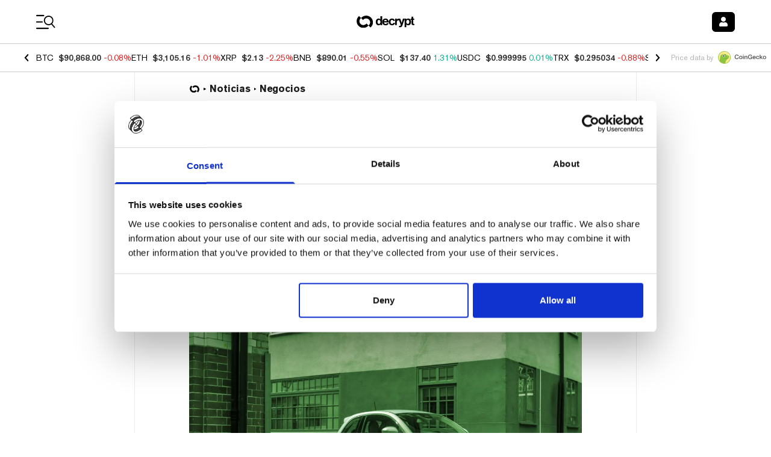

--- FILE ---
content_type: application/javascript; charset=UTF-8
request_url: https://decrypt.co/cdn-cgi/challenge-platform/h/g/scripts/jsd/fc21b7e0d793/main.js?
body_size: 4624
content:
window._cf_chl_opt={oPNF3:'g'};~function(m3,x,l,d,A,k,y,n,F){m3=O,function(Z,R,mS,m2,b,K){for(mS={Z:283,R:250,b:255,K:228,G:249,U:322,J:238,M:311,f:269,N:296,B:263,T:257},m2=O,b=Z();!![];)try{if(K=-parseInt(m2(mS.Z))/1+parseInt(m2(mS.R))/2*(-parseInt(m2(mS.b))/3)+parseInt(m2(mS.K))/4*(parseInt(m2(mS.G))/5)+-parseInt(m2(mS.U))/6+parseInt(m2(mS.J))/7*(parseInt(m2(mS.M))/8)+-parseInt(m2(mS.f))/9*(parseInt(m2(mS.N))/10)+-parseInt(m2(mS.B))/11*(-parseInt(m2(mS.T))/12),K===R)break;else b.push(b.shift())}catch(G){b.push(b.shift())}}(m,410143),x=this||self,l=x[m3(266)],d=function(mi,mF,mt,mw,mQ,m4,R,b,K){return mi={Z:339,R:272},mF={Z:273,R:273,b:273,K:306,G:273,U:230,J:273,M:242,f:242},mt={Z:291},mw={Z:217},mQ={Z:291,R:242,b:335,K:243,G:334,U:335,J:217,M:306,f:306,N:217,B:306,T:273,a:306,W:243,D:217,C:306,E:306,L:306,o:230},m4=m3,R=String[m4(mi.Z)],b={'h':function(G,mV){return mV={Z:229,R:242},G==null?'':b.g(G,6,function(U,m5){return m5=O,m5(mV.Z)[m5(mV.R)](U)})},'g':function(G,U,J,m6,M,N,B,T,W,D,C,E,L,o,Y,X,m0,m1){if(m6=m4,null==G)return'';for(N={},B={},T='',W=2,D=3,C=2,E=[],L=0,o=0,Y=0;Y<G[m6(mQ.Z)];Y+=1)if(X=G[m6(mQ.R)](Y),Object[m6(mQ.b)][m6(mQ.K)][m6(mQ.G)](N,X)||(N[X]=D++,B[X]=!0),m0=T+X,Object[m6(mQ.U)][m6(mQ.K)][m6(mQ.G)](N,m0))T=m0;else{if(Object[m6(mQ.b)][m6(mQ.K)][m6(mQ.G)](B,T)){if(256>T[m6(mQ.J)](0)){for(M=0;M<C;L<<=1,o==U-1?(o=0,E[m6(mQ.M)](J(L)),L=0):o++,M++);for(m1=T[m6(mQ.J)](0),M=0;8>M;L=L<<1.76|m1&1,U-1==o?(o=0,E[m6(mQ.f)](J(L)),L=0):o++,m1>>=1,M++);}else{for(m1=1,M=0;M<C;L=L<<1|m1,U-1==o?(o=0,E[m6(mQ.f)](J(L)),L=0):o++,m1=0,M++);for(m1=T[m6(mQ.N)](0),M=0;16>M;L=L<<1.51|m1&1.93,o==U-1?(o=0,E[m6(mQ.B)](J(L)),L=0):o++,m1>>=1,M++);}W--,W==0&&(W=Math[m6(mQ.T)](2,C),C++),delete B[T]}else for(m1=N[T],M=0;M<C;L=m1&1.12|L<<1.28,U-1==o?(o=0,E[m6(mQ.a)](J(L)),L=0):o++,m1>>=1,M++);T=(W--,W==0&&(W=Math[m6(mQ.T)](2,C),C++),N[m0]=D++,String(X))}if(''!==T){if(Object[m6(mQ.U)][m6(mQ.W)][m6(mQ.G)](B,T)){if(256>T[m6(mQ.J)](0)){for(M=0;M<C;L<<=1,U-1==o?(o=0,E[m6(mQ.M)](J(L)),L=0):o++,M++);for(m1=T[m6(mQ.D)](0),M=0;8>M;L=m1&1|L<<1.62,U-1==o?(o=0,E[m6(mQ.C)](J(L)),L=0):o++,m1>>=1,M++);}else{for(m1=1,M=0;M<C;L=m1|L<<1.66,U-1==o?(o=0,E[m6(mQ.C)](J(L)),L=0):o++,m1=0,M++);for(m1=T[m6(mQ.J)](0),M=0;16>M;L=L<<1|m1&1,U-1==o?(o=0,E[m6(mQ.E)](J(L)),L=0):o++,m1>>=1,M++);}W--,W==0&&(W=Math[m6(mQ.T)](2,C),C++),delete B[T]}else for(m1=N[T],M=0;M<C;L=L<<1.34|1&m1,U-1==o?(o=0,E[m6(mQ.E)](J(L)),L=0):o++,m1>>=1,M++);W--,W==0&&C++}for(m1=2,M=0;M<C;L=L<<1.5|1&m1,U-1==o?(o=0,E[m6(mQ.L)](J(L)),L=0):o++,m1>>=1,M++);for(;;)if(L<<=1,U-1==o){E[m6(mQ.E)](J(L));break}else o++;return E[m6(mQ.o)]('')},'j':function(G,m7){return m7=m4,G==null?'':''==G?null:b.i(G[m7(mt.Z)],32768,function(U,m8){return m8=m7,G[m8(mw.Z)](U)})},'i':function(G,U,J,m9,M,N,B,T,W,D,C,E,L,o,Y,X,m1,m0){for(m9=m4,M=[],N=4,B=4,T=3,W=[],E=J(0),L=U,o=1,D=0;3>D;M[D]=D,D+=1);for(Y=0,X=Math[m9(mF.Z)](2,2),C=1;X!=C;m0=E&L,L>>=1,0==L&&(L=U,E=J(o++)),Y|=C*(0<m0?1:0),C<<=1);switch(Y){case 0:for(Y=0,X=Math[m9(mF.R)](2,8),C=1;X!=C;m0=L&E,L>>=1,0==L&&(L=U,E=J(o++)),Y|=C*(0<m0?1:0),C<<=1);m1=R(Y);break;case 1:for(Y=0,X=Math[m9(mF.b)](2,16),C=1;X!=C;m0=E&L,L>>=1,L==0&&(L=U,E=J(o++)),Y|=C*(0<m0?1:0),C<<=1);m1=R(Y);break;case 2:return''}for(D=M[3]=m1,W[m9(mF.K)](m1);;){if(o>G)return'';for(Y=0,X=Math[m9(mF.R)](2,T),C=1;X!=C;m0=E&L,L>>=1,L==0&&(L=U,E=J(o++)),Y|=(0<m0?1:0)*C,C<<=1);switch(m1=Y){case 0:for(Y=0,X=Math[m9(mF.b)](2,8),C=1;X!=C;m0=E&L,L>>=1,L==0&&(L=U,E=J(o++)),Y|=C*(0<m0?1:0),C<<=1);M[B++]=R(Y),m1=B-1,N--;break;case 1:for(Y=0,X=Math[m9(mF.G)](2,16),C=1;X!=C;m0=E&L,L>>=1,0==L&&(L=U,E=J(o++)),Y|=C*(0<m0?1:0),C<<=1);M[B++]=R(Y),m1=B-1,N--;break;case 2:return W[m9(mF.U)]('')}if(N==0&&(N=Math[m9(mF.J)](2,T),T++),M[m1])m1=M[m1];else if(m1===B)m1=D+D[m9(mF.M)](0);else return null;W[m9(mF.K)](m1),M[B++]=D+m1[m9(mF.f)](0),N--,D=m1,0==N&&(N=Math[m9(mF.R)](2,T),T++)}}},K={},K[m4(mi.R)]=b.h,K}(),A={},A[m3(279)]='o',A[m3(224)]='s',A[m3(312)]='u',A[m3(316)]='z',A[m3(327)]='n',A[m3(328)]='I',A[m3(293)]='b',k=A,x[m3(307)]=function(Z,R,K,G,mM,mJ,mU,mR,J,M,N,B,T,W){if(mM={Z:289,R:318,b:267,K:317,G:305,U:330,J:330,M:315,f:314,N:291,B:294,T:324},mJ={Z:300,R:291,b:246},mU={Z:335,R:243,b:334,K:306},mR=m3,null===R||void 0===R)return G;for(J=j(R),Z[mR(mM.Z)][mR(mM.R)]&&(J=J[mR(mM.b)](Z[mR(mM.Z)][mR(mM.R)](R))),J=Z[mR(mM.K)][mR(mM.G)]&&Z[mR(mM.U)]?Z[mR(mM.K)][mR(mM.G)](new Z[(mR(mM.J))](J)):function(D,mb,C){for(mb=mR,D[mb(mJ.Z)](),C=0;C<D[mb(mJ.R)];D[C]===D[C+1]?D[mb(mJ.b)](C+1,1):C+=1);return D}(J),M='nAsAaAb'.split('A'),M=M[mR(mM.M)][mR(mM.f)](M),N=0;N<J[mR(mM.N)];B=J[N],T=H(Z,R,B),M(T)?(W=T==='s'&&!Z[mR(mM.B)](R[B]),mR(mM.T)===K+B?U(K+B,T):W||U(K+B,R[B])):U(K+B,T),N++);return G;function U(D,C,ms){ms=O,Object[ms(mU.Z)][ms(mU.R)][ms(mU.b)](G,C)||(G[C]=[]),G[C][ms(mU.K)](D)}},y=m3(297)[m3(281)](';'),n=y[m3(315)][m3(314)](y),x[m3(284)]=function(Z,R,mN,mq,K,G,U,J){for(mN={Z:234,R:291,b:291,K:302,G:306,U:219},mq=m3,K=Object[mq(mN.Z)](R),G=0;G<K[mq(mN.R)];G++)if(U=K[G],U==='f'&&(U='N'),Z[U]){for(J=0;J<R[K[G]][mq(mN.b)];-1===Z[U][mq(mN.K)](R[K[G]][J])&&(n(R[K[G]][J])||Z[U][mq(mN.G)]('o.'+R[K[G]][J])),J++);}else Z[U]=R[K[G]][mq(mN.U)](function(M){return'o.'+M})},F=Q(),e();function V(mW,mA,Z,R,b){return mW={Z:274,R:227},mA=m3,Z=3600,R=S(),b=Math[mA(mW.Z)](Date[mA(mW.R)]()/1e3),b-R>Z?![]:!![]}function i(K,G,mg,mj,U,J,M,f,N,B,T,a){if(mg={Z:287,R:239,b:223,K:232,G:261,U:258,J:308,M:286,f:303,N:251,B:218,T:252,a:321,W:225,D:278,C:261,E:309,L:261,o:333,Y:261,g:282,c:241,X:295,m0:262,m1:319,mc:231,mp:332,mX:272},mj=m3,!P(0))return![];J=(U={},U[mj(mg.Z)]=K,U[mj(mg.R)]=G,U);try{M=x[mj(mg.b)],f=mj(mg.K)+x[mj(mg.G)][mj(mg.U)]+mj(mg.J)+M.r+mj(mg.M),N=new x[(mj(mg.f))](),N[mj(mg.N)](mj(mg.B),f),N[mj(mg.T)]=2500,N[mj(mg.a)]=function(){},B={},B[mj(mg.W)]=x[mj(mg.G)][mj(mg.W)],B[mj(mg.D)]=x[mj(mg.C)][mj(mg.D)],B[mj(mg.E)]=x[mj(mg.L)][mj(mg.E)],B[mj(mg.o)]=x[mj(mg.Y)][mj(mg.g)],B[mj(mg.c)]=F,T=B,a={},a[mj(mg.X)]=J,a[mj(mg.m0)]=T,a[mj(mg.m1)]=mj(mg.mc),N[mj(mg.mp)](d[mj(mg.mX)](a))}catch(W){}}function I(b,K,O2,mP,G,U){if(O2={Z:222,R:271,b:319,K:235,G:323,U:247,J:271,M:245,f:292,N:319,B:323,T:247,a:233,W:253,D:292},mP=m3,!b[mP(O2.Z)])return;K===mP(O2.R)?(G={},G[mP(O2.b)]=mP(O2.K),G[mP(O2.G)]=b.r,G[mP(O2.U)]=mP(O2.J),x[mP(O2.M)][mP(O2.f)](G,'*')):(U={},U[mP(O2.N)]=mP(O2.K),U[mP(O2.B)]=b.r,U[mP(O2.T)]=mP(O2.a),U[mP(O2.W)]=K,x[mP(O2.M)][mP(O2.D)](U,'*'))}function z(mB,mx,b,K,G,U,J){mx=(mB={Z:301,R:237,b:329,K:226,G:336,U:256,J:288,M:298,f:276,N:320,B:240,T:265},m3);try{return b=l[mx(mB.Z)](mx(mB.R)),b[mx(mB.b)]=mx(mB.K),b[mx(mB.G)]='-1',l[mx(mB.U)][mx(mB.J)](b),K=b[mx(mB.M)],G={},G=Ntxi4(K,K,'',G),G=Ntxi4(K,K[mx(mB.f)]||K[mx(mB.N)],'n.',G),G=Ntxi4(K,b[mx(mB.B)],'d.',G),l[mx(mB.U)][mx(mB.T)](b),U={},U.r=G,U.e=null,U}catch(M){return J={},J.r={},J.e=M,J}}function S(ma,md,Z){return ma={Z:223,R:274},md=m3,Z=x[md(ma.Z)],Math[md(ma.R)](+atob(Z.t))}function h(Z,R,mL,mE,mC,mD,mk,b,K,G){mL={Z:223,R:236,b:261,K:303,G:251,U:218,J:232,M:258,f:264,N:222,B:252,T:321,a:221,W:275,D:313,C:313,E:270,L:313,o:332,Y:272,g:280},mE={Z:244},mC={Z:338,R:338,b:271,K:248},mD={Z:252},mk=m3,b=x[mk(mL.Z)],console[mk(mL.R)](x[mk(mL.b)]),K=new x[(mk(mL.K))](),K[mk(mL.G)](mk(mL.U),mk(mL.J)+x[mk(mL.b)][mk(mL.M)]+mk(mL.f)+b.r),b[mk(mL.N)]&&(K[mk(mL.B)]=5e3,K[mk(mL.T)]=function(mv){mv=mk,R(mv(mD.Z))}),K[mk(mL.a)]=function(mr){mr=mk,K[mr(mC.Z)]>=200&&K[mr(mC.R)]<300?R(mr(mC.b)):R(mr(mC.K)+K[mr(mC.Z)])},K[mk(mL.W)]=function(mH){mH=mk,R(mH(mE.Z))},G={'t':S(),'lhr':l[mk(mL.D)]&&l[mk(mL.C)][mk(mL.E)]?l[mk(mL.L)][mk(mL.E)]:'','api':b[mk(mL.N)]?!![]:![],'payload':Z},K[mk(mL.o)](d[mk(mL.Y)](JSON[mk(mL.g)](G)))}function H(Z,R,K,mK,mO,G,U){mO=(mK={Z:279,R:299,b:220,K:220,G:317,U:268,J:299},m3);try{G=R[K]}catch(J){return'i'}if(null==G)return void 0===G?'u':'x';if(mO(mK.Z)==typeof G)try{if(mO(mK.R)==typeof G[mO(mK.b)])return G[mO(mK.K)](function(){}),'p'}catch(M){}return Z[mO(mK.G)][mO(mK.U)](G)?'a':G===Z[mO(mK.G)]?'C':G===!0?'T':G===!1?'F':(U=typeof G,mO(mK.J)==U?v(Z,G)?'N':'f':k[U]||'?')}function P(Z,mT,ml){return mT={Z:285},ml=m3,Math[ml(mT.Z)]()<Z}function O(Z,s,R,b){return Z=Z-217,R=m(),b=R[Z],b}function v(Z,R,me,mm){return me={Z:310,R:310,b:335,K:260,G:334,U:302,J:290},mm=m3,R instanceof Z[mm(me.Z)]&&0<Z[mm(me.R)][mm(me.b)][mm(me.K)][mm(me.G)](R)[mm(me.U)](mm(me.J))}function Q(mo,mu){return mo={Z:254},mu=m3,crypto&&crypto[mu(mo.Z)]?crypto[mu(mo.Z)]():''}function m(O3){return O3='60xOCACe,_cf_chl_opt;NaZoI3;Bshk0;IzgW1;qzjKa3;GBApq0;giyU9;KutOj0;QgiX4;Khftj4;Lfpaq4;zBhRN3;JSmY9;Ntxi4;oxFY5;TDAZ2;ldLC0,contentWindow,function,sort,createElement,indexOf,XMLHttpRequest,error on cf_chl_props,from,push,Ntxi4,/b/ov1/0.04655043333344402:1767903145:XtPk3K55uL4VqJR2_fpuNeR1_0JHJkfcCXUjncISeR0/,HnhLR9,Function,16ipVGtP,undefined,location,bind,includes,symbol,Array,getOwnPropertyNames,source,navigator,ontimeout,2527470ASHnqy,sid,d.cookie,addEventListener,DOMContentLoaded,number,bigint,style,Set,loading,send,UHTeq3,call,prototype,tabIndex,readyState,status,fromCharCode,charCodeAt,POST,map,catch,onload,api,__CF$cv$params,string,KljLg4,display: none,now,1467316VawhNl,Lt2VdpEBfXu-9$3ThGrCDIZ0sO+A8amv5NyWUSJHblRij6okQMF4g7wn1qKzPxeYc,join,jsd,/cdn-cgi/challenge-platform/h/,error,keys,cloudflare-invisible,log,iframe,144347xkZliw,GsWUx0,contentDocument,ntYsJ1,charAt,hasOwnProperty,xhr-error,parent,splice,event,http-code:,5Sjupwx,2JtRKEl,open,timeout,detail,randomUUID,902229QTLcCd,body,16572MLHrId,oPNF3,onreadystatechange,toString,_cf_chl_opt,chctx,7469qEpemI,/jsd/oneshot/fc21b7e0d793/0.04655043333344402:1767903145:XtPk3K55uL4VqJR2_fpuNeR1_0JHJkfcCXUjncISeR0/,removeChild,document,concat,isArray,283104IDRbZO,href,success,TXeYjCcYsDvB,pow,floor,onerror,clientInformation,getPrototypeOf,syUs3,object,stringify,split,riYFq1,24903EBKfXb,oxFY5,random,/invisible/jsd,jCNy9,appendChild,Object,[native code],length,postMessage,boolean,isNaN,errorInfoObject'.split(','),m=function(){return O3},m()}function e(O1,O0,mp,my,Z,R,b,K,G){if(O1={Z:223,R:222,b:337,K:331,G:325,U:325,J:326,M:259},O0={Z:337,R:331,b:259},mp={Z:304},my=m3,Z=x[my(O1.Z)],!Z)return;if(!V())return;(R=![],b=Z[my(O1.R)]===!![],K=function(mn,U){if(mn=my,!R){if(R=!![],!V())return;U=z(),h(U.r,function(J){I(Z,J)}),U.e&&i(mn(mp.Z),U.e)}},l[my(O1.b)]!==my(O1.K))?K():x[my(O1.G)]?l[my(O1.U)](my(O1.J),K):(G=l[my(O1.M)]||function(){},l[my(O1.M)]=function(mz){mz=my,G(),l[mz(O0.Z)]!==mz(O0.R)&&(l[mz(O0.b)]=G,K())})}function j(Z,mG,mZ,R){for(mG={Z:267,R:234,b:277},mZ=m3,R=[];Z!==null;R=R[mZ(mG.Z)](Object[mZ(mG.R)](Z)),Z=Object[mZ(mG.b)](Z));return R}}()